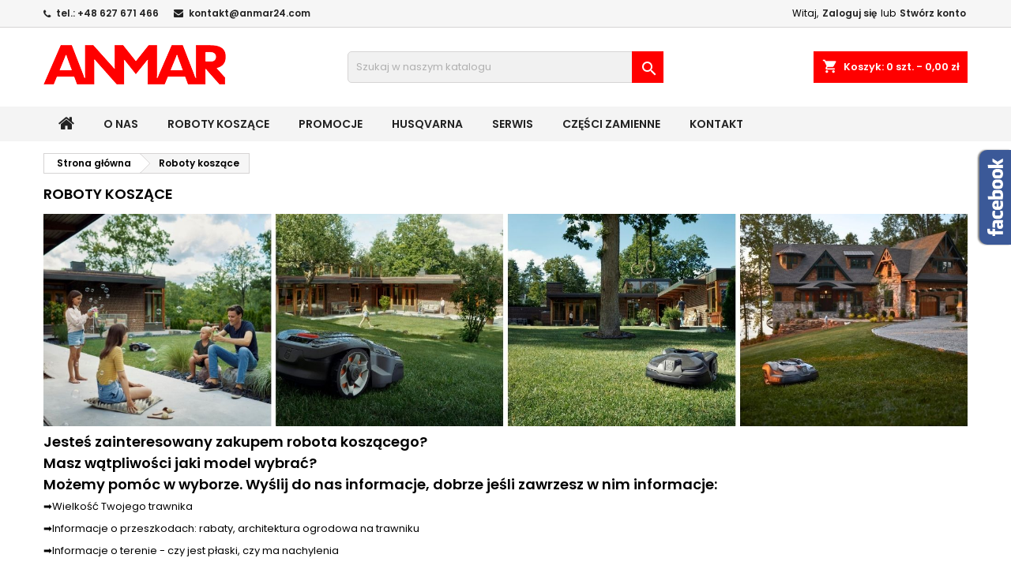

--- FILE ---
content_type: text/html; charset=utf-8
request_url: https://anmar24.com/content/9-roboty-koszace
body_size: 11535
content:
<!doctype html>
<html lang="pl">

  <head>
    
      
  <meta charset="utf-8">


  <meta http-equiv="x-ua-compatible" content="ie=edge">



  <title>Roboty koszące</title>
  <meta name="description" content="">
  <meta name="keywords" content="">
    




  <meta name="viewport" content="width=device-width, initial-scale=1">



  <link rel="icon" type="image/vnd.microsoft.icon" href="https://anmar24.com/img/favicon.ico?1636469835">
  <link rel="shortcut icon" type="image/x-icon" href="https://anmar24.com/img/favicon.ico?1636469835">



    <link rel="stylesheet" href="https://anmar24.com/themes/AngarTheme/assets/css/theme.css" type="text/css" media="all">
  <link rel="stylesheet" href="https://anmar24.com/themes/AngarTheme/assets/css/libs/jquery.bxslider.css" type="text/css" media="all">
  <link rel="stylesheet" href="https://anmar24.com/themes/AngarTheme/assets/css/font-awesome.css" type="text/css" media="all">
  <link rel="stylesheet" href="https://anmar24.com/themes/AngarTheme/assets/css/angartheme.css" type="text/css" media="all">
  <link rel="stylesheet" href="https://anmar24.com/themes/AngarTheme/assets/css/home_modyficators.css" type="text/css" media="all">
  <link rel="stylesheet" href="https://anmar24.com/themes/AngarTheme/assets/css/rwd.css" type="text/css" media="all">
  <link rel="stylesheet" href="https://anmar24.com/themes/AngarTheme/assets/css/black.css" type="text/css" media="all">
  <link rel="stylesheet" href="https://anmar24.com/modules/przelewy24/views/css/p24_blik.css" type="text/css" media="all">
  <link rel="stylesheet" href="https://anmar24.com/modules/ps_searchbar/ps_searchbar.css" type="text/css" media="all">
  <link rel="stylesheet" href="https://anmar24.com/modules/angarbanners/views/css/hooks.css" type="text/css" media="all">
  <link rel="stylesheet" href="https://anmar24.com/modules/angarcatproduct/views/css/at_catproduct.css" type="text/css" media="all">
  <link rel="stylesheet" href="https://anmar24.com/modules/angarcmsinfo/views/css/angarcmsinfo.css" type="text/css" media="all">
  <link rel="stylesheet" href="https://anmar24.com/modules/angarfacebook/views/css/angarfacebook.css" type="text/css" media="all">
  <link rel="stylesheet" href="https://anmar24.com/modules/angarhomecat/views/css/at_homecat.css" type="text/css" media="all">
  <link rel="stylesheet" href="https://anmar24.com/modules/angarmanufacturer/views/css/at_manufacturer.css" type="text/css" media="all">
  <link rel="stylesheet" href="https://anmar24.com/modules/angarparallax/views/css/at_parallax.css" type="text/css" media="all">
  <link rel="stylesheet" href="https://anmar24.com/modules/angarslider/views/css/angarslider.css" type="text/css" media="all">
  <link rel="stylesheet" href="https://anmar24.com/modules/angarscrolltop/views/css/angarscrolltop.css" type="text/css" media="all">
  <link rel="stylesheet" href="https://anmar24.com/modules/seigicookie/views/css/cookieconsent.css" type="text/css" media="all">
  <link rel="stylesheet" href="https://anmar24.com/js/jquery/ui/themes/base/minified/jquery-ui.min.css" type="text/css" media="all">
  <link rel="stylesheet" href="https://anmar24.com/js/jquery/ui/themes/base/minified/jquery.ui.theme.min.css" type="text/css" media="all">
  <link rel="stylesheet" href="https://anmar24.com/modules/gm_omniprice/views/css/gm_omniprice.css" type="text/css" media="all">
  <link rel="stylesheet" href="https://anmar24.com/themes/AngarTheme/assets/css/custom.css" type="text/css" media="all">


<link rel="stylesheet" href="https://fonts.googleapis.com/css?family=Poppins:400,600&amp;subset=latin,latin-ext" type="text/css" media="all" />


  

  <script type="text/javascript">
        var SCCconfig = {"gui_options":{"consent_modal":{"layout":"cloud","position":"middle center","transition":"slide"},"settings_modal":{"layout":"box","position":"right","transition":"slide"}},"languages":{"pl":{"consent_modal":{"title":"SZANUJEMY PRYWATNO\u015a\u0106","description":"<p>Ta strona korzysta z plik\u00f3w cookies. Cookies niezb\u0119dne do prawid\u0142owego dzia\u0142ania serwisu s\u0105 instalowane automatycznie. Pozosta\u0142e cookies instalujemy tylko za Twoj\u0105 zgod\u0105. To Ty zdecydujesz czy zainstalujemy na Twoim urz\u0105dzeniu:<\/p>\r\n<ul style=\"list-style:disc;\">\r\n<li>Cookies analityczne i wydajno\u015bciowe<\/li>\r\n<li>Cookies funkcjonalne<\/li>\r\n<li>Cookies marketingowe<\/li>\r\n<\/ul>","primary_btn":{"text":"Zaakceptuj wszystko","role":"accept_all"},"secondary_btn":{"text":"Pozw\u00f3l mi wybra\u0107","role":""}},"settings_modal":{"title":"<img src=\"https:\/\/anmar24.com\/img\/anmar-logo-1636469682.jpg\" alt=\"Logo\" loading=\"lazy\" style=\"margin-left: -4px; margin-bottom: -5px; height: 35px\">","save_settings_btn":"Zapisz ustawienia","accept_all_btn":"Zaakceptuj wszystko","close_btn_label":"Close","cookie_table_headers":[{"col1":"Cookie"},{"col2":"URL"},{"col3":"Exp."},{"col4":"Info"}],"blocks":[{"title":"USTAWIENIA PRYWATNO\u015aCI","description":"<p>Pliki cookies s\u0105 to pliki tekstowe wysy\u0142ane przez serwer www i zapisywane przez przegl\u0105dark\u0119 internetow\u0105 w\r\npami\u0119ci urz\u0105dzenia, na kt\u00f3rym serwis zosta\u0142 wy\u015bwietlony. Dzi\u0119ki plikom cookies operatorzy serwis\u00f3w WWW\r\nwiedz\u0105 m.in. \u017ce u\u017cytkownik jest zalogowany i pami\u0119taj\u0105 wybrane ustawienia j\u0119zykowe. Cookies marketingowe\r\ndostarczane przez podmioty zewn\u0119trzne zbieraj\u0105 informacje o aktywno\u015bci U\u017cytkownika w Internecie w celu\r\npersonalizacji przekazu reklamowego lub\/i wy\u015bwietlanych informacji.<\/p>\r\n\r\n<p>Poniewa\u017c niekt\u00f3re pliki cookies ingeruj\u0105 w sfer\u0119 prywatn\u0105 u\u017cytkownika zbieraj\u0105c informacje o preferencjach,\r\naktywno\u015bci w Internecie, w\u0142a\u015bciwo\u015bciach urz\u0105dze\u0144 - ich instalacja odbywa si\u0119 tylko za zgod\u0105.<\/p>\r\n\r\n<p>Aby uzyska\u0107 wi\u0119cej informacji na temat plik\u00f3w cookies i innych wra\u017cliwych danych, przeczytaj pe\u0142n\u0105 <a href=\"\/content\/2-polityka-prywatnosci\" class=\"cc-link\">polityk\u0119 prywatno\u015bci<\/a><\/p>\r\n\r\n<p><strong>Wybierz poni\u017cej, kt\u00f3re rodzaje plik\u00f3w cookies mo\u017cemy zainstalowa\u0107 na Twoim urz\u0105dzeniu.<\/strong> <\/p>"},{"title":"Niezb\u0119dne pliki cookies","description":"<p>s\u0105 konieczne dla prawid\u0142owego funkcjonowania strony internetowej. Pozwalaj\u0105 zapisa\u0107 ustawienia cookies i\r\npozwalaj\u0105 u\u017cytkownikowi pozosta\u0107 zalogowanym przez ca\u0142\u0105 sesj\u0119. Bez instalacji tych plik\u00f3w nasz serwis nie\r\nb\u0119dzie dzia\u0142a\u0142 poprawnie.<\/p>","toggle":{"value":"necessary","enabled":true,"readonly":true},"cookie_table":[{"col1":"^Prestashop-","col2":"[obecna domena]","col3":"20d","col4":"Shop Cookie required for shop to work. Stores information about your login status, cart and order process","is_regex":true},{"col1":"PHPSESSID","col2":"[obecna domena]","col3":"2y","col4":"Session ID required for shop to work","is_regex":true}]},{"title":"Analityczne pliki cookie","description":"<p>funkcjonalne pliki cookies pozwalaj\u0105 dopasowa\u0107 zawarto\u015b\u0107 strony do preferencji u\u017cytkownika np. wybra\u0107 wersj\u0119 j\u0119zykow\u0105 lub kolejno\u015b\u0107 prezentacji produkt\u00f3w.<\/p>\r\n<p>wydajno\u015bciowe pliki cookies umo\u017cliwiaj\u0105 prowadzenie analizy ruchu: zliczanie wizyt, czasu ich trwania, ilo\u015bci odwiedzanych podstron, \u017ar\u00f3de\u0142\r\nwej\u015bcia na strony naszego serwisu, okre\u015blenia miejsc najbardziej popularnych. Dzi\u0119ki tym informacjom mo\u017cemy\r\nulepsza\u0107 serwis WWW i zwi\u0119ksza\u0107 szybko\u015b\u0107 dzia\u0142ania. Informacje zbierane przez ten rodzaj cookies s\u0105\r\nca\u0142kowicie anonimowe.<\/p>","toggle":{"value":"analytics","enabled":false,"readonly":false},"cookie_table":[{"col1":"^_ga","col2":"google.com","col3":"2y","col4":"D\u0142ugoterminowy identyfikator u\u017cywany do identyfikacji unikalnych u\u017cytkownik\u00f3w","is_regex":true},{"col1":"_gid","col2":"google.com","col3":"1d","col4":"Kr\u00f3tkoterminowy identyfikator u\u017cywany do identyfikacji unikalnych u\u017cytkownik\u00f3w"},{"col1":"_fbc","col2":"facebook.com","col3":"2y","col4":"Przechowuje warto\u015b\u0107 parametru fbclid","is_regex":true},{"col1":"_fbp","col2":"facebook.com","col3":"90d","col4":"Unikalny identyfikator u\u017cytkownika","is_regex":true},{"col1":"_hjAbsoluteSessionInProgress","col2":"[obecna domena]","col3":"session","col4":"","is_regex":false},{"col1":"__hssc","col2":"[obecna domena]","col3":"30 min","col4":"","is_regex":false},{"col1":"PHPSESSID","col2":"[obecna domena]","col3":"sesion","col4":"","is_regex":false},{"col1":"ajs_anonymous_id","col2":"[obecna domena]","col3":"1 y","col4":"","is_regex":false},{"col1":" _hjSession_*","col2":"[obecna domena]","col3":"session","col4":"","is_regex":false},{"col1":"_hjSessionUser_*","col2":"[obecna domena]","col3":"1 y","col4":"","is_regex":false}]},{"title":"Marketingowe pliki cookie","description":"<p>te pliki s\u0105 instalowane przez F.H.U. Anmar II Zenona Paluszewska lub, za naszym po\u015brednictwem, przez strony trzecie:\r\npartner\u00f3w reklamowych tj. Google Inc. i Facebook Inc. Nasi partnerzy maj\u0105 mo\u017cliwo\u015b\u0107 identyfikacji u\u017cytkownika\r\nza pomoc\u0105 tzw. ID reklamowego. Cookies marketingowe zbieraj\u0105 informacje o Twojej aktywno\u015bci nie tylko w\r\nnaszym serwisie, ale r\u00f3wnie\u017c serwisach dostarczanych przez naszych partner\u00f3w. Dane przetwarzane s\u0105 w celu\r\npersonalizacji przekazu i doboru wy\u015bwietlanych informacji do Twojego profilu reklamowego. Ponadto dzi\u0119ki\r\nplikom cookies serwis\u00f3w spo\u0142eczno\u015bciowych u\u0142atwiony zostaje proces zalogowania si\u0119, polubienia naszej witryny\r\nw tych serwisach i wy\u015bwietlania Tobie reklam, w czasie gdy je odwiedzasz. Za przetwarzanie informacji z cookies\r\nmedi\u00f3w spo\u0142eczno\u015bciowych odpowiada zar\u00f3wno F.H.U. Anmar II Zenona Paluszewska, jak r\u00f3wnie\u017c Facebook (na zasadach\r\nwskazanych w swojej polityce prywatno\u015bci). Je\u017celi nie wyrazisz zgody na instalacj\u0119 tych plik\u00f3w cookies,\r\notrzymasz mniej spersonalizowanych tre\u015bci reklamowych.<\/p>","toggle":{"value":"targeting","enabled":false,"readonly":false},"cookie_table":[{"col1":"fr","col2":"facebook.com","col3":"90d","col4":"Facebook Remarketing","is_regex":true},{"col1":"_gcl_au","col2":"[obecna domena]","col3":"persistent","col4":"","is_regex":false},{"col1":"hubspotutk","col2":"[obecna domena]","col3":"13 m","col4":"","is_regex":false},{"col1":"__hstc","col2":"[obecna domena]","col3":"13 m","col4":"","is_regex":false},{"col1":"__hssrc","col2":"[obecna domena]","col3":"session","col4":"","is_regex":false}]}],"reject_all_btn":"Odrzu\u0107 wszystko"}}}};
        var prestashop = {"cart":{"products":[],"totals":{"total":{"type":"total","label":"Razem","amount":0,"value":"0,00\u00a0z\u0142"},"total_including_tax":{"type":"total","label":"Suma (brutto)","amount":0,"value":"0,00\u00a0z\u0142"},"total_excluding_tax":{"type":"total","label":"Suma (netto)","amount":0,"value":"0,00\u00a0z\u0142"}},"subtotals":{"products":{"type":"products","label":"Produkty","amount":0,"value":"0,00\u00a0z\u0142"},"discounts":null,"shipping":{"type":"shipping","label":"Wysy\u0142ka","amount":0,"value":""},"tax":null},"products_count":0,"summary_string":"0 sztuk","vouchers":{"allowed":0,"added":[]},"discounts":[],"minimalPurchase":0,"minimalPurchaseRequired":""},"currency":{"id":1,"name":"Z\u0142oty polski","iso_code":"PLN","iso_code_num":"985","sign":"z\u0142"},"customer":{"lastname":null,"firstname":null,"email":null,"birthday":null,"newsletter":null,"newsletter_date_add":null,"optin":null,"website":null,"company":null,"siret":null,"ape":null,"is_logged":false,"gender":{"type":null,"name":null},"addresses":[]},"language":{"name":"Polski (Polish)","iso_code":"pl","locale":"pl-PL","language_code":"pl","is_rtl":"0","date_format_lite":"Y-m-d","date_format_full":"Y-m-d H:i:s","id":1},"page":{"title":"","canonical":null,"meta":{"title":"Roboty kosz\u0105ce","description":null,"keywords":null,"robots":"index"},"page_name":"cms","body_classes":{"lang-pl":true,"lang-rtl":false,"country-PL":true,"currency-PLN":true,"layout-full-width":true,"page-cms":true,"tax-display-enabled":true,"cms-id-9":true},"admin_notifications":[]},"shop":{"name":"Anmar","logo":"https:\/\/anmar24.com\/img\/anmar-logo-1636469682.jpg","stores_icon":"https:\/\/anmar24.com\/img\/logo_stores.png","favicon":"https:\/\/anmar24.com\/img\/favicon.ico"},"urls":{"base_url":"https:\/\/anmar24.com\/","current_url":"https:\/\/anmar24.com\/content\/9-roboty-koszace","shop_domain_url":"https:\/\/anmar24.com","img_ps_url":"https:\/\/anmar24.com\/img\/","img_cat_url":"https:\/\/anmar24.com\/img\/c\/","img_lang_url":"https:\/\/anmar24.com\/img\/l\/","img_prod_url":"https:\/\/anmar24.com\/img\/p\/","img_manu_url":"https:\/\/anmar24.com\/img\/m\/","img_sup_url":"https:\/\/anmar24.com\/img\/su\/","img_ship_url":"https:\/\/anmar24.com\/img\/s\/","img_store_url":"https:\/\/anmar24.com\/img\/st\/","img_col_url":"https:\/\/anmar24.com\/img\/co\/","img_url":"https:\/\/anmar24.com\/themes\/AngarTheme\/assets\/img\/","css_url":"https:\/\/anmar24.com\/themes\/AngarTheme\/assets\/css\/","js_url":"https:\/\/anmar24.com\/themes\/AngarTheme\/assets\/js\/","pic_url":"https:\/\/anmar24.com\/upload\/","pages":{"address":"https:\/\/anmar24.com\/adres","addresses":"https:\/\/anmar24.com\/adresy","authentication":"https:\/\/anmar24.com\/logowanie","cart":"https:\/\/anmar24.com\/koszyk","category":"https:\/\/anmar24.com\/index.php?controller=category","cms":"https:\/\/anmar24.com\/index.php?controller=cms","contact":"https:\/\/anmar24.com\/kontakt","discount":"https:\/\/anmar24.com\/rabaty","guest_tracking":"https:\/\/anmar24.com\/sledzenie-zamowien-gosci","history":"https:\/\/anmar24.com\/historia-zamowien","identity":"https:\/\/anmar24.com\/dane-osobiste","index":"https:\/\/anmar24.com\/","my_account":"https:\/\/anmar24.com\/moje-konto","order_confirmation":"https:\/\/anmar24.com\/potwierdzenie-zamowienia","order_detail":"https:\/\/anmar24.com\/index.php?controller=order-detail","order_follow":"https:\/\/anmar24.com\/sledzenie-zamowienia","order":"https:\/\/anmar24.com\/zam\u00f3wienie","order_return":"https:\/\/anmar24.com\/index.php?controller=order-return","order_slip":"https:\/\/anmar24.com\/potwierdzenie-zwrotu","pagenotfound":"https:\/\/anmar24.com\/nie-znaleziono-strony","password":"https:\/\/anmar24.com\/odzyskiwanie-hasla","pdf_invoice":"https:\/\/anmar24.com\/index.php?controller=pdf-invoice","pdf_order_return":"https:\/\/anmar24.com\/index.php?controller=pdf-order-return","pdf_order_slip":"https:\/\/anmar24.com\/index.php?controller=pdf-order-slip","prices_drop":"https:\/\/anmar24.com\/promocje","product":"https:\/\/anmar24.com\/index.php?controller=product","search":"https:\/\/anmar24.com\/szukaj","sitemap":"https:\/\/anmar24.com\/Mapa strony","stores":"https:\/\/anmar24.com\/nasze-sklepy","supplier":"https:\/\/anmar24.com\/dostawcy","register":"https:\/\/anmar24.com\/logowanie?create_account=1","order_login":"https:\/\/anmar24.com\/zam\u00f3wienie?login=1"},"alternative_langs":[],"theme_assets":"\/themes\/AngarTheme\/assets\/","actions":{"logout":"https:\/\/anmar24.com\/?mylogout="},"no_picture_image":{"bySize":{"small_default":{"url":"https:\/\/anmar24.com\/img\/p\/pl-default-small_default.jpg","width":98,"height":98},"cart_default":{"url":"https:\/\/anmar24.com\/img\/p\/pl-default-cart_default.jpg","width":125,"height":125},"home_default":{"url":"https:\/\/anmar24.com\/img\/p\/pl-default-home_default.jpg","width":259,"height":259},"medium_default":{"url":"https:\/\/anmar24.com\/img\/p\/pl-default-medium_default.jpg","width":452,"height":452},"large_default":{"url":"https:\/\/anmar24.com\/img\/p\/pl-default-large_default.jpg","width":800,"height":800}},"small":{"url":"https:\/\/anmar24.com\/img\/p\/pl-default-small_default.jpg","width":98,"height":98},"medium":{"url":"https:\/\/anmar24.com\/img\/p\/pl-default-home_default.jpg","width":259,"height":259},"large":{"url":"https:\/\/anmar24.com\/img\/p\/pl-default-large_default.jpg","width":800,"height":800},"legend":""}},"configuration":{"display_taxes_label":true,"display_prices_tax_incl":true,"is_catalog":false,"show_prices":true,"opt_in":{"partner":true},"quantity_discount":{"type":"price","label":"Cena jednostkowa"},"voucher_enabled":0,"return_enabled":0},"field_required":[],"breadcrumb":{"links":[{"title":"Strona g\u0142\u00f3wna","url":"https:\/\/anmar24.com\/"},{"title":"Roboty kosz\u0105ce","url":"https:\/\/anmar24.com\/content\/9-roboty-koszace"}],"count":2},"link":{"protocol_link":"https:\/\/","protocol_content":"https:\/\/"},"time":1768688614,"static_token":"045f7efa661cd787068b31e00369351f","token":"48fc0f735363fc16c3be4d7e15510bcb","debug":false};
      </script>


<!-- Global site tag (gtag.js) - Google Analytics -->
<script async src="https://www.googletagmanager.com/gtag/js?id=G-JVYWRKFHY9"></script>
<script>
  window.dataLayer = window.dataLayer || [];
  function gtag(){dataLayer.push(arguments);}
  gtag('js', new Date());

  gtag('config', 'G-JVYWRKFHY9');
</script>


  
<script type="text/javascript">
	(window.gaDevIds=window.gaDevIds||[]).push('d6YPbH');
	(function(i,s,o,g,r,a,m){i['GoogleAnalyticsObject']=r;i[r]=i[r]||function(){
	(i[r].q=i[r].q||[]).push(arguments)},i[r].l=1*new Date();a=s.createElement(o),
	m=s.getElementsByTagName(o)[0];a.async=1;a.src=g;m.parentNode.insertBefore(a,m)
	})(window,document,'script','https://www.google-analytics.com/analytics.js','ga');

            ga('create', 'G-JVYWRKFHY9', 'auto');
                    ga('set', 'anonymizeIp', true);
                ga('send', 'pageview');
    
    ga('require', 'ec');
</script>


<style type="text/css">
body {
background-color: #ffffff;
font-family: "Poppins", Arial, Helvetica, sans-serif;
}

.products .product-miniature .product-title {
height: 32px;
}

.products .product-miniature .product-title a {
font-size: 14px;
line-height: 16px;
}

#content-wrapper .products .product-miniature .product-desc {
height: 36px;
}

@media (min-width: 991px) {
#home_categories ul li .cat-container {
min-height: 0px;
}
}

@media (min-width: 768px) {
#_desktop_logo {
padding-top: 22px;
padding-bottom: 0px;
}
}

nav.header-nav {
background: #f6f6f6;
}

nav.header-nav,
.header_sep2 #contact-link span.shop-phone,
.header_sep2 #contact-link span.shop-phone.shop-tel,
.header_sep2 #contact-link span.shop-phone:last-child,
.header_sep2 .lang_currency_top,
.header_sep2 .lang_currency_top:last-child,
.header_sep2 #_desktop_currency_selector,
.header_sep2 #_desktop_language_selector,
.header_sep2 #_desktop_user_info {
border-color: #d6d4d4;
}

#contact-link,
#contact-link a,
.lang_currency_top span.lang_currency_text,
.lang_currency_top .dropdown i.expand-more,
nav.header-nav .user-info span,
nav.header-nav .user-info a.logout,
#languages-block-top div.current,
nav.header-nav a{
color: #000000;
}

#contact-link span.shop-phone strong,
#contact-link span.shop-phone strong a,
.lang_currency_top span.expand-more,
nav.header-nav .user-info a.account {
color: #222222;
}

#contact-link span.shop-phone i {
color: #222222;
}

.header-top {
background: #ffffff;
}

div#search_widget form button[type=submit] {
background: #ff0000;
color: #ffffff;
}

div#search_widget form button[type=submit]:hover {
background: #ff0000;
color: #ffffff;
}


#header div#_desktop_cart .blockcart .header {
background: #ff0000;
}

#header div#_desktop_cart .blockcart .header a.cart_link {
color: #ffffff;
}


#homepage-slider .bx-wrapper .bx-pager.bx-default-pager a:hover,
#homepage-slider .bx-wrapper .bx-pager.bx-default-pager a.active{
background: #ff0000;
}

div#rwd_menu {
background: #f4f4f4;
}

div#rwd_menu,
div#rwd_menu a {
color: #222222;
}

div#rwd_menu,
div#rwd_menu .rwd_menu_item,
div#rwd_menu .rwd_menu_item:first-child {
border-color: #f4f4f4;
}

div#rwd_menu .rwd_menu_item:hover,
div#rwd_menu .rwd_menu_item:focus,
div#rwd_menu .rwd_menu_item a:hover,
div#rwd_menu .rwd_menu_item a:focus {
color: #222222;
background: #e8e5e5;
}

#mobile_top_menu_wrapper2 .top-menu li a:hover,
.rwd_menu_open ul.user_info li a:hover {
background: #e8e5e5;
color: #222222;
}

#_desktop_top_menu{
background: #f4f4f4;
}

#_desktop_top_menu,
#_desktop_top_menu > ul > li,
.menu_sep1 #_desktop_top_menu > ul > li,
.menu_sep1 #_desktop_top_menu > ul > li:last-child,
.menu_sep2 #_desktop_top_menu,
.menu_sep2 #_desktop_top_menu > ul > li,
.menu_sep2 #_desktop_top_menu > ul > li:last-child,
.menu_sep3 #_desktop_top_menu,
.menu_sep4 #_desktop_top_menu,
.menu_sep5 #_desktop_top_menu,
.menu_sep6 #_desktop_top_menu {
border-color: #f4f4f4;
}

#_desktop_top_menu > ul > li > a {
color: #222222;
}

#_desktop_top_menu > ul > li:hover > a {
color: #222222;
background: #e8e5e5;
}

.submenu1 #_desktop_top_menu .popover.sub-menu ul.top-menu li a:hover {
background: #e8e5e5;
color: #222222;
}

#home_categories .homecat_title span {
border-color: #ff0000;
}

#home_categories ul li .homecat_name span {
background: #ff0000;
}

#home_categories ul li a.view_more {
background: #ff0000;
color: #ffffff;
border-color: #ff0000;
}

#home_categories ul li a.view_more:hover {
background: #d4d4d4;
color: #222222;
border-color: #d4d4d4;
}

.columns .text-uppercase a,
.columns .text-uppercase span,
.columns div#_desktop_cart .cart_index_title a,
#home_man_product .catprod_title a span {
border-color: #ff0000;
}

#index .tabs ul.nav-tabs li.nav-item a.active,
#index .tabs ul.nav-tabs li.nav-item a:hover,
.index_title a,
.index_title span {
border-color: #ff0000;
}

a.product-flags-plist span.product-flag.new,
#home_cat_product a.product-flags-plist span.product-flag.new,
#product #content .product-flags li,
#product #content .product-flags .product-flag.new {
background: #0d9e03;
}

.products .product-miniature .product-title a,
#home_cat_product ul li .right-block .name_block a {
color: #222222;
}

.products .product-miniature span.price,
#home_cat_product ul li .product-price-and-shipping .price,
.ui-widget .search_right span.search_price {
color: #222222;
}

.button-container .add-to-cart:hover,
#subcart .cart-buttons .viewcart:hover {
background: #d4d4d4;
color: #222222;
border-color: #d4d4d4;
}

.button-container .add-to-cart,
.button-container .add-to-cart:disabled,
#subcart .cart-buttons .viewcart {
background: #ff0000;
color: #ffffff;
border-color: #ff0000;
}

#home_cat_product .catprod_title span {
border-color: #ff0000;
}

#home_man .man_title span {
border-color: #ff0000;
}

div#angarinfo_block .icon_cms {
color: #ff0000;
}

.footer-container {
background: #f4f4f4;
}

.footer-container,
.footer-container .h3,
.footer-container .links .title,
.row.social_footer {
border-color: #f4f4f4;
}

.footer-container .h3 span,
.footer-container .h3 a,
.footer-container .links .title span.h3,
.footer-container .links .title a.h3 {
border-color: #ff0000;
}

.footer-container,
.footer-container .h3,
.footer-container .links .title .h3,
.footer-container a,
.footer-container li a,
.footer-container .links ul>li a {
color: #222222;
}

.block_newsletter .btn-newsletter {
background: #ff0000;
color: #ffffff;
}

.block_newsletter .btn-newsletter:hover {
background: #d4d4d4;
color: #222222;
}

.footer-container .bottom-footer {
background: #f4f4f4;
border-color: #f4f4f4;
color: #222222;
}

.product-prices .current-price span.price {
color: #222222;
}

.product-add-to-cart button.btn.add-to-cart:hover {
background: #d4d4d4;
color: #222222;
border-color: #d4d4d4;
}

.product-add-to-cart button.btn.add-to-cart,
.product-add-to-cart button.btn.add-to-cart:disabled {
background: #ff0000;
color: #ffffff;
border-color: #ff0000;
}

#product .tabs ul.nav-tabs li.nav-item a.active,
#product .tabs ul.nav-tabs li.nav-item a:hover,
#product .index_title span,
.page-product-heading span,
body #product-comments-list-header .comments-nb {
border-color: #ff0000;
}

body .btn-primary:hover {
background: #3aa04c;
color: #ffffff;
border-color: #196f28;
}

body .btn-primary,
body .btn-primary.disabled,
body .btn-primary:disabled,
body .btn-primary.disabled:hover {
background: #43b754;
color: #ffffff;
border-color: #399a49;
}

body .btn-secondary:hover {
background: #eeeeee;
color: #000000;
border-color: #d8d8d8;
}

body .btn-secondary,
body .btn-secondary.disabled,
body .btn-secondary:disabled,
body .btn-secondary.disabled:hover {
background: #f6f6f6;
color: #000000;
border-color: #d8d8d8;
}

.form-control:focus, .input-group.focus {
border-color: #dbdbdb;
outline-color: #dbdbdb;
}

body .pagination .page-list .current a,
body .pagination .page-list a:hover,
body .pagination .page-list .current a.disabled,
body .pagination .page-list .current a.disabled:hover {
color: #ff0000;
}

.page-my-account #content .links a:hover i {
color: #ff0000;
}

#scroll_top {
background: #ff0000;
color: #ffffff;
}

#scroll_top:hover,
#scroll_top:focus {
background: #d4d4d4;
color: #222222;
}

</style><!-- MODULE Block contact infos -->

<style type="text/css">
#search_widget {
   width:100%;
   overflow:hidden;
}

#search_widget form i {
    position: absolute;
    padding: 0;
    left: 10px;
    top: 10px;
}

span.product-flag.out_of_stock, li.product-flag.out_of_stock {
    display: none;
}

a.product-flags-plist span.product-flag.new, #product #content .product-flags .product-flag.new {
    color:#FFF;
}

/* INFORMACJA COOKIES */

#cc--main ul {
    list-style:disc;
    font-size:14px;
}

#cc--main p, #cc--main li{
    margin:10px 0;
    font-size:14px;
    line-height:18px;
}

#cc--main li {
    margin-left:20px;
}

#cc--main p strong {
    font-weight: 700;
}

#cc--main a {
    font-size: 13px;
    line-height: 18px;
    padding: 0;
    color: #2d4156;
    font-weight: 600;
    vertical-align:bottom;
}

.c-bl.b-ex.act table {
    display: none;
}

/* OMNIPRICE */

span.gm_omniprice {
    width: 100%;
    color: #000;
    font-weight: 500;
    float: left;
    margin: 0 0 20px;
}
</style>
	<!-- /MODULE Block contact infos -->

<style>
:root {
  --scc-color: #ff0000;
  --scc-color-hov: #999999;
}
</style>




    
  </head>

  <body id="cms" class="lang-pl country-pl currency-pln layout-full-width page-cms tax-display-enabled cms-id-9  ps_176
	no_bg #ffffff bg_attatchment_fixed bg_position_tl bg_repeat_xy bg_size_initial slider_position_top slider_controls_black banners_top3 banners_top_tablets3 banners_top_phones1 banners_bottom2 banners_bottom_tablets2 banners_bottom_phones1 submenu1 pl_1col_qty_4 pl_2col_qty_3 pl_3col_qty_3 pl_1col_qty_bigtablets_4 pl_2col_qty_bigtablets_3 pl_3col_qty_bigtablets_2 pl_1col_qty_tablets_3 pl_1col_qty_phones_1 home_tabs1 pl_border_type2 32 14 16 pl_button_icon_no pl_button_qty2 pl_desc_no pl_reviews_no pl_availability_no product_layout2 hide_reference_yes hide_reassurance_yes product_tabs1 order_gender_hide order_birthday_hide inner_bg menu_sep1 header_sep1 slider_full_width feat_cat_style3 feat_cat4 feat_cat_bigtablets2 feat_cat_tablets2 feat_cat_phones0 all_products_yes pl_colors_yes newsletter_info_yes stickycart_yes stickymenu_yes homeicon_no pl_man_no product_hide_man_no cart_style1 pl_ref_yes header_style1 mainfont_Poppins bg_white  not_logged  ">

    
      
    

    <main>
      
              

      <header id="header">
        
          


  <div class="header-banner">
    
  </div>



  <nav class="header-nav">
    <div class="container">
      <div class="row">
          <div class="col-md-12 col-xs-12">
            
<div id="_desktop_contact_link">
  <div id="contact-link">

			<span class="shop-phone contact_link">
			<a href="https://anmar24.com/kontakt">Kontakt</a>
		</span>
	
			<span class="shop-phone shop-tel">
			<i class="fa fa-phone"></i>
			<span class="shop-phone_text"> </span>
			<strong><a href="tel:tel.: +48 627 671 466">tel.: +48 627 671 466</a></strong>
		</span>
	
			<span class="shop-phone shop-email">
			<i class="fa fa-envelope"></i>
			<span class="shop-phone_text"> </span>
			<strong><a href="&#109;&#97;&#105;&#108;&#116;&#111;&#58;%6b%6f%6e%74%61%6b%74@%61%6e%6d%61%72%32%34.%63%6f%6d" >&#x6b;&#x6f;&#x6e;&#x74;&#x61;&#x6b;&#x74;&#x40;&#x61;&#x6e;&#x6d;&#x61;&#x72;&#x32;&#x34;&#x2e;&#x63;&#x6f;&#x6d;</a></strong>
		</span>
	

  </div>
</div>


            <div id="_desktop_user_info">
  <div class="user-info">


	<ul class="user_info hidden-md-up">

		
			<li><a href="https://anmar24.com/moje-konto" title="Zaloguj się do swojego konta klienta" rel="nofollow">Zaloguj się</a></li>
			<li><a href="https://anmar24.com/logowanie?create_account=1" title="Zaloguj się do swojego konta klienta" rel="nofollow">Stwórz konto</a></li>

		
	</ul>


	<div class="hidden-sm-down">
		<span class="welcome">Witaj,</span>
					<a class="account" href="https://anmar24.com/moje-konto" title="Zaloguj się do swojego konta klienta" rel="nofollow">Zaloguj się</a>

			<span class="or">lub</span>

			<a class="account" href="https://anmar24.com/logowanie?create_account=1" title="Zaloguj się do swojego konta klienta" rel="nofollow">Stwórz konto</a>
			</div>


  </div>
</div>
          </div>
      </div>
    </div>
  </nav>



  <div class="header-top">
    <div class="container">
	  <div class="row">
        <div class="col-md-4 hidden-sm-down2" id="_desktop_logo">
                            <a href="https://anmar24.com/">
                  <img class="logo img-responsive" src="https://anmar24.com/img/anmar-logo-1636469682.jpg" alt="Anmar">
                </a>
                    </div>
		
<div id="_desktop_cart">

	<div class="cart_top">

		<div class="blockcart cart-preview inactive" data-refresh-url="//anmar24.com/module/ps_shoppingcart/ajax">
			<div class="header">
			
				<div class="cart_index_title">
					<a class="cart_link" rel="nofollow" href="//anmar24.com/koszyk?action=show">
						<i class="material-icons shopping-cart">shopping_cart</i>
						<span class="hidden-sm-down cart_title">Koszyk:</span>
						<span class="cart-products-count">
							0<span> szt. - 0,00 zł</span>
						</span>
					</a>
				</div>


				<div id="subcart">

					<ul class="cart_products">

											<li>W koszyku nie ma jeszcze produktów</li>
					
										</ul>

					<ul class="cart-subtotals">

				
						<li>
							<span class="text">Wysyłka</span>
							<span class="value"></span>
							<span class="clearfix"></span>
						</li>

						<li>
							<span class="text">Razem</span>
							<span class="value">0,00 zł</span>
							<span class="clearfix"></span>
						</li>

					</ul>

					<div class="cart-buttons">
						<a class="btn btn-primary viewcart" href="//anmar24.com/koszyk?action=show">Realizuj zamówienie <i class="material-icons">&#xE315;</i></a>
											</div>

				</div>

			</div>
		</div>

	</div>

</div>


<!-- Block search module TOP -->
<div id="_desktop_search_widget" class="col-lg-4 col-md-4 col-sm-12 search-widget hidden-sm-down ">
	<div id="search_widget" data-search-controller-url="//anmar24.com/szukaj">
		<form method="get" action="//anmar24.com/szukaj">
			<input type="hidden" name="controller" value="search">
			<input type="text" name="s" value="" placeholder="Szukaj w naszym katalogu" aria-label="Szukaj">
			<button type="submit">
				<i class="material-icons search">&#xE8B6;</i>
				<span class="hidden-xl-down">Szukaj</span>
			</button>
		</form>
	</div>
</div>
<!-- /Block search module TOP -->

		<div class="clearfix"></div>
	  </div>
    </div>

	<div id="rwd_menu" class="hidden-md-up">
		<div class="container">
			<div id="menu-icon2" class="rwd_menu_item"><i class="material-icons d-inline">&#xE5D2;</i></div>
			<div id="search-icon" class="rwd_menu_item"><i class="material-icons search">&#xE8B6;</i></div>
			<div id="user-icon" class="rwd_menu_item"><i class="material-icons logged">&#xE7FF;</i></div>
			<div id="_mobile_cart" class="rwd_menu_item"></div>
		</div>
		<div class="clearfix"></div>
	</div>

	<div class="container">
		<div id="mobile_top_menu_wrapper2" class="rwd_menu_open hidden-md-up" style="display:none;">
			<div class="js-top-menu mobile" id="_mobile_top_menu"></div>
		</div>

		<div id="mobile_search_wrapper" class="rwd_menu_open hidden-md-up" style="display:none;">
			<div id="_mobile_search_widget"></div>
		</div>

		<div id="mobile_user_wrapper" class="rwd_menu_open hidden-md-up" style="display:none;">
			<div id="_mobile_user_info"></div>
		</div>
	</div>
  </div>
  

<div class="menu js-top-menu position-static hidden-sm-down" id="_desktop_top_menu">
    
          <ul class="top-menu container" id="top-menu" data-depth="0">

					<li class="home_icon"><a href="https://anmar24.com/"><i class="icon-home"></i><span>Strona główna</span></a></li>
		
                    <li class="cms-page" id="cms-page-7">
                          <a
                class="dropdown-item"
                href="https://anmar24.com/content/7-o-nas" data-depth="0"
                              >
                                O nas
              </a>
                          </li>
                    <li class="cms-page current " id="cms-page-9">
                          <a
                class="dropdown-item"
                href="https://anmar24.com/content/9-roboty-koszace" data-depth="0"
                              >
                                Roboty koszące
              </a>
                          </li>
                    <li class="cms-page" id="cms-page-6">
                          <a
                class="dropdown-item"
                href="https://anmar24.com/content/6-promocje" data-depth="0"
                              >
                                Promocje
              </a>
                          </li>
                    <li class="link" id="lnk-husqvarna">
                          <a
                class="dropdown-item"
                href="https://anmar.dilerhusqvarna.pl" data-depth="0"
                 target="_blank"               >
                                Husqvarna
              </a>
                          </li>
                    <li class="cms-page" id="cms-page-8">
                          <a
                class="dropdown-item"
                href="https://anmar24.com/content/8-serwis" data-depth="0"
                              >
                                Serwis
              </a>
                          </li>
                    <li class="cms-page" id="cms-page-10">
                          <a
                class="dropdown-item"
                href="https://anmar24.com/content/10-czesci-zamienne" data-depth="0"
                              >
                                Części zamienne
              </a>
                          </li>
                    <li class="link" id="lnk-kontakt">
                          <a
                class="dropdown-item"
                href="/kontakt" data-depth="0"
                              >
                                Kontakt
              </a>
                          </li>
              </ul>
    
    <div class="clearfix"></div>
</div>


        
      </header>

      
        
<aside id="notifications">
  <div class="container">
    
    
    
      </div>
</aside>
      

                          
      <section id="wrapper">
        
        <div class="container">
			
										
			<div class="row">
			  			  
				<nav data-depth="2" class="breadcrumb hidden-sm-down">
  <ol itemscope itemtype="http://schema.org/BreadcrumbList">
          
        <li itemprop="itemListElement" itemscope itemtype="http://schema.org/ListItem">
          <a itemprop="item" href="https://anmar24.com/">
            <span itemprop="name">Strona główna</span>
          </a>
          <meta itemprop="position" content="1">
        </li>
      
          
        <li itemprop="itemListElement" itemscope itemtype="http://schema.org/ListItem">
          <a itemprop="item" href="https://anmar24.com/content/9-roboty-koszace">
            <span itemprop="name">Roboty koszące</span>
          </a>
          <meta itemprop="position" content="2">
        </li>
      
      </ol>
</nav>
			  
			  
			  

			  
  <div id="content-wrapper" class="col-xs-12 col-sm-12 col-md-12">
    
    

  <section id="main">

    
      
        <header class="page-header">
          <h1>
  Roboty koszące
</h1>
        </header>
      
    

    
  <section id="content" class="page-content page-cms page-cms-9">

    
      <p><img src="https://anmar24.com/img/cms/am.jpg" alt="" width="2000" height="460" /></p>
<p style="margin-top:0px;margin-bottom:.5rem;line-height:normal;background-color:#f7f7f7;"></p>
<p></p>
<p></p>
<h3>Jesteś zainteresowany zakupem robota koszącego?</h3>
<h3></h3>
<h3>Masz wątpliwości jaki model wybrać?</h3>
<h3></h3>
<h3>Możemy pomóc w wyborze. Wyślij do nas informacje, dobrze jeśli zawrzesz w nim informacje:</h3>
<p></p>
<p>➡️Wielkość Twojego trawnika</p>
<p>➡️Informacje o przeszkodach: rabaty, architektura ogrodowa na trawniku</p>
<p>➡️Informacje o terenie - czy jest płaski, czy ma nachylenia</p>
<p>➡️Zdjęcie swojego trawnika</p>
<p></p>
<p></p>
<h2>WYŚLIJ WIADOMOŚĆ PRZEZ FORMULARZ:</h2>
<p></p>
<h2><a href="https://anmar24.com/kontakt" class="btn btn-default">FORMULARZ</a></h2>
<p></p>
<p></p>
    

    
      
    

    
      
    

  </section>


    
      <footer class="page-footer">
        
          <!-- Footer content -->
        
      </footer>
    

  </section>


    
  </div>


			  
			</div>
        </div>
        

		<div class="container hook_box">
			
			<div id="likebox_content">
	<h4>Śledź nas na Facebooku</h4>
	<div class="likebox_tab"></div>
	<div class="fb-page" data-href="https://www.facebook.com/anmar.kalisz" data-width="500" data-small-header="false" data-adapt-container-width="true" data-hide-cover="false" data-show-facepile="true"><div class="fb-xfbml-parse-ignore"><blockquote cite="https://www.facebook.com/anmar.kalisz"><a href="https://www.facebook.com/anmar.kalisz">Facebook</a></blockquote></div></div>
</div>

		</div>

      </section>

      <footer id="footer">
        
          
<div class="container">
  <div class="row">
    
      
    
  </div>
</div>

<div class="footer-container">

  <div class="container">

    <div class="row">
      
        
			<div class="col-md-3 links wrapper">
		  		  <div class="h3 hidden-sm-down"><span>Produkty</span></div>
		  		  <div class="title clearfix hidden-md-up" data-target="#footer_sub_menu_2853" data-toggle="collapse">
			<span class="h3">Produkty</span>
			<span class="float-xs-right">
			  <span class="navbar-toggler collapse-icons">
				<i class="material-icons add">&#xE313;</i>
				<i class="material-icons remove">&#xE316;</i>
			  </span>
			</span>
		  </div>
		  <ul id="footer_sub_menu_2853" class="collapse">
						  <li>
				<a
					id="link-product-page-prices-drop-1"
					class="cms-page-link"
					href="https://anmar24.com/promocje"
					title="Our special products"
									>
				  Promocje
				</a>
			  </li>
						  <li>
				<a
					id="link-product-page-new-products-1"
					class="cms-page-link"
					href="https://anmar24.com/nowe-produkty"
					title="Nasze nowe produkty"
									>
				  Nowe produkty
				</a>
			  </li>
						  <li>
				<a
					id="link-product-page-best-sales-1"
					class="cms-page-link"
					href="https://anmar24.com/najczesciej-kupowane"
					title="Nasze najlepiej sprzedające się produkty"
									>
				  Najczęściej kupowane
				</a>
			  </li>
					  </ul>
		</div>
				<div class="col-md-3 links wrapper">
		  		  <div class="h3 hidden-sm-down"><span>Nasza firma</span></div>
		  		  <div class="title clearfix hidden-md-up" data-target="#footer_sub_menu_53644" data-toggle="collapse">
			<span class="h3">Nasza firma</span>
			<span class="float-xs-right">
			  <span class="navbar-toggler collapse-icons">
				<i class="material-icons add">&#xE313;</i>
				<i class="material-icons remove">&#xE316;</i>
			  </span>
			</span>
		  </div>
		  <ul id="footer_sub_menu_53644" class="collapse">
						  <li>
				<a
					id="link-cms-page-1-2"
					class="cms-page-link"
					href="https://anmar24.com/content/1-dostawa-i-platnosc"
					title=""
									>
				  Dostawa i płatność
				</a>
			  </li>
						  <li>
				<a
					id="link-cms-page-2-2"
					class="cms-page-link"
					href="https://anmar24.com/content/2-polityka-prywatnosci"
					title=""
									>
				  Polityka prywatności
				</a>
			  </li>
						  <li>
				<a
					id="link-cms-page-3-2"
					class="cms-page-link"
					href="https://anmar24.com/content/3-regulamin-sklepu"
					title=""
									>
				  Regulamin sklepu
				</a>
			  </li>
						  <li>
				<a
					id="link-cms-page-7-2"
					class="cms-page-link"
					href="https://anmar24.com/content/7-o-nas"
					title="Autoryzowany Diler Husqvarna, roboty koszące, kosiarki automatyczne, kosiarki, pilarki, traktory."
									>
				  O nas
				</a>
			  </li>
						  <li>
				<a
					id="link-custom-page-kontakt-2"
					class="custom-page-link"
					href="https://anmar24.com/kontakt"
					title=""
									>
				  Kontakt
				</a>
			  </li>
					  </ul>
		</div>
	<div id="block_myaccount_infos" class="col-md-3 links wrapper">
    <div class="h3 myaccount-title hidden-sm-down">
    <a class="text-uppercase" href="https://anmar24.com/moje-konto" rel="nofollow">
      Twoje konto
    </a>
  </div>
  <div class="title clearfix hidden-md-up" data-target="#footer_account_list" data-toggle="collapse">
    <span class="h3">Twoje konto</span>
    <span class="float-xs-right">
      <span class="navbar-toggler collapse-icons">
        <i class="material-icons add">&#xE313;</i>
        <i class="material-icons remove">&#xE316;</i>
      </span>
    </span>
  </div>
  <ul class="account-list collapse" id="footer_account_list">
            <li>
          <a href="https://anmar24.com/dane-osobiste" title="Moje dane" rel="nofollow">
            Moje dane
          </a>
        </li>
            <li>
          <a href="https://anmar24.com/historia-zamowien" title="Zamówienia" rel="nofollow">
            Zamówienia
          </a>
        </li>
            <li>
          <a href="https://anmar24.com/potwierdzenie-zwrotu" title="Moje rachunki" rel="nofollow">
            Moje rachunki
          </a>
        </li>
            <li>
          <a href="https://anmar24.com/adresy" title="Moje adresy" rel="nofollow">
            Moje adresy
          </a>
        </li>
        <li>
  <a href="//anmar24.com/module/ps_emailalerts/account" title="Moje powiadomienia">
    Moje powiadomienia
  </a>
</li>

	</ul>
</div><div class="block-contact col-md-3 links wrapper">
  <div class="h3 block-contact-title hidden-sm-down">
    <a class="text-uppercase" href="https://anmar24.com/kontakt" rel="nofollow">
      Kontakt
    </a>
  </div>
  <div class="title clearfix hidden-md-up" data-target="#footer_contact" data-toggle="collapse">
    <span class="h3">Kontakt</span>
    <span class="float-xs-right">
      <span class="navbar-toggler collapse-icons">
        <i class="material-icons add">&#xE313;</i>
        <i class="material-icons remove">&#xE316;</i>
      </span>
    </span>
  </div>
  <ul class="account-list collapse" id="footer_contact">
    <li>Anmar II</li>	<li><p>Al. Wojska Polskiego 172a<br />62-800 Kalisz</p> </li>	<li>  <strong>tel.: +48 627 671 466</strong></li>		<li>  <strong><a href="&#109;&#97;&#105;&#108;&#116;&#111;&#58;%6b%6f%6e%74%61%6b%74@%61%6e%6d%61%72%32%34.%63%6f%6d" >&#x6b;&#x6f;&#x6e;&#x74;&#x61;&#x6b;&#x74;&#x40;&#x61;&#x6e;&#x6d;&#x61;&#x72;&#x32;&#x34;&#x2e;&#x63;&#x6f;&#x6d;</a></strong></li>  </ul>
</div><a href="javascript:void(0);" id="scroll_top" title="Scroll to Top" style="display: none;"></a>

      
    </div>

    <div class="row social_footer">
      
        


  <div class="block-social col-lg-6 col-md-12 col-sm-12">
    <ul>
              <li class="facebook"><a href="https://www.facebook.com/anmar.kalisz" target="_blank"><span>Facebook</span></a></li>
          </ul>
	<p id="block-social-label">Bądź na bieżąco</p>
  </div>


      
    </div>

  </div>

  <div class="bottom-footer">
      
        © Copyright 2026 Anmar. All Rights Reserved.
      
  </div>

</div>
        
      </footer>

    </main>

    
        <script type="text/javascript" src="https://anmar24.com/themes/core.js" ></script>
  <script type="text/javascript" src="https://anmar24.com/themes/AngarTheme/assets/js/theme.js" ></script>
  <script type="text/javascript" src="https://anmar24.com/themes/AngarTheme/assets/js/libs/jquery.bxslider.min.js" ></script>
  <script type="text/javascript" src="https://anmar24.com/themes/AngarTheme/assets/js/angartheme.js" ></script>
  <script type="text/javascript" src="https://anmar24.com/modules/ps_emailalerts/js/mailalerts.js" ></script>
  <script type="text/javascript" src="https://anmar24.com/modules/przelewy24/views/js/przelewy24Blik.js" ></script>
  <script type="text/javascript" src="https://anmar24.com/modules/seigicookie/views/js/cookieconsent.js" defer></script>
  <script type="text/javascript" src="https://anmar24.com/modules/ps_googleanalytics/views/js/GoogleAnalyticActionLib.js" ></script>
  <script type="text/javascript" src="https://anmar24.com/modules/angarfacebook/views/js/angarfacebook.js" ></script>
  <script type="text/javascript" src="https://anmar24.com/modules/angarscrolltop/views/js/angarscrolltop.js" ></script>
  <script type="text/javascript" src="https://anmar24.com/modules/seigicookie/views/js/seigicookieconsent.js" ></script>
  <script type="text/javascript" src="https://anmar24.com/js/jquery/ui/jquery-ui.min.js" ></script>
  <script type="text/javascript" src="https://anmar24.com/themes/AngarTheme/modules/ps_searchbar/ps_searchbar.js" ></script>
  <script type="text/javascript" src="https://anmar24.com/themes/AngarTheme/modules/ps_shoppingcart/ps_shoppingcart.js" ></script>
  <script type="text/javascript" src="https://anmar24.com/themes/AngarTheme/assets/js/custom.js" ></script>


    

    
      <script>
$(window).load(function(){
		$('#angarslider').bxSlider({
			maxSlides: 1,
			slideWidth: 1920,
			infiniteLoop: true,
			auto: true,
			pager: 1,
			autoHover: 1,
			speed: 500,
			pause: 5000,
			adaptiveHeight: true,
			touchEnabled: true
		});
});
</script>

    
  </body>

</html>